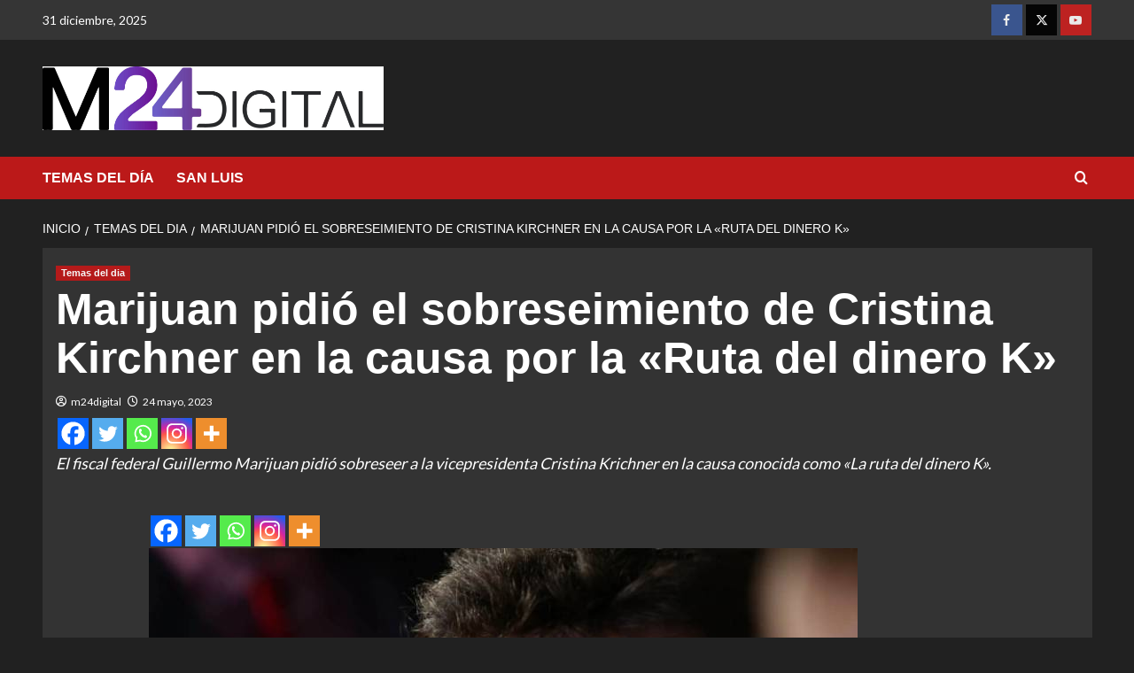

--- FILE ---
content_type: text/html; charset=UTF-8
request_url: https://m24digital.com/marijuan-pidio-el-sobreseimiento-de-cristina-kirchner-en-la-causa-por-la-ruta-del-dinero-k/
body_size: 14407
content:
<!doctype html>
<html lang="es" prefix="og: http://ogp.me/ns# fb: http://ogp.me/ns/fb#">

<head>
  <meta charset="UTF-8">
  <meta name="viewport" content="width=device-width, initial-scale=1">
  <link rel="profile" href="http://gmpg.org/xfn/11">
  <title>Marijuan pidió el sobreseimiento de Cristina Kirchner en la causa por la «Ruta del dinero K» &#8211; M24Digital</title>
<meta name='robots' content='max-image-preview:large' />
<link rel='preload' href='https://fonts.googleapis.com/css?family=Source%2BSans%2BPro%3A400%2C700%7CLato%3A400%2C700&#038;subset=latin&#038;display=swap' as='style' onload="this.onload=null;this.rel='stylesheet'" type='text/css' media='all' crossorigin='anonymous'>
<link rel='preconnect' href='https://fonts.googleapis.com' crossorigin='anonymous'>
<link rel='preconnect' href='https://fonts.gstatic.com' crossorigin='anonymous'>
<link rel='dns-prefetch' href='//fonts.googleapis.com' />
<link rel='preconnect' href='https://fonts.googleapis.com' />
<link rel='preconnect' href='https://fonts.gstatic.com' />
<link rel="alternate" type="application/rss+xml" title="M24Digital &raquo; Feed" href="https://m24digital.com/feed/" />
<link rel="alternate" type="application/rss+xml" title="M24Digital &raquo; Feed de los comentarios" href="https://m24digital.com/comments/feed/" />
<link rel="alternate" title="oEmbed (JSON)" type="application/json+oembed" href="https://m24digital.com/wp-json/oembed/1.0/embed?url=https%3A%2F%2Fm24digital.com%2Fmarijuan-pidio-el-sobreseimiento-de-cristina-kirchner-en-la-causa-por-la-ruta-del-dinero-k%2F" />
<link rel="alternate" title="oEmbed (XML)" type="text/xml+oembed" href="https://m24digital.com/wp-json/oembed/1.0/embed?url=https%3A%2F%2Fm24digital.com%2Fmarijuan-pidio-el-sobreseimiento-de-cristina-kirchner-en-la-causa-por-la-ruta-del-dinero-k%2F&#038;format=xml" />
<style id='wp-img-auto-sizes-contain-inline-css' type='text/css'>
img:is([sizes=auto i],[sizes^="auto," i]){contain-intrinsic-size:3000px 1500px}
/*# sourceURL=wp-img-auto-sizes-contain-inline-css */
</style>
<link rel='stylesheet' id='latest-posts-block-fontawesome-front-css' href='https://m24digital.com/wp-content/plugins/latest-posts-block-lite/src/assets/fontawesome/css/all.css?ver=1765732904' type='text/css' media='all' />
<link rel='stylesheet' id='latest-posts-block-frontend-block-style-css-css' href='https://m24digital.com/wp-content/plugins/latest-posts-block-lite/dist/blocks.style.build.css?ver=6.9' type='text/css' media='all' />
<link rel='stylesheet' id='magic-content-box-blocks-fontawesome-front-css' href='https://m24digital.com/wp-content/plugins/magic-content-box-lite/src/assets/fontawesome/css/all.css?ver=1765732905' type='text/css' media='all' />
<link rel='stylesheet' id='magic-content-box-frontend-block-style-css-css' href='https://m24digital.com/wp-content/plugins/magic-content-box-lite/dist/blocks.style.build.css?ver=6.9' type='text/css' media='all' />
<style id='wp-emoji-styles-inline-css' type='text/css'>

	img.wp-smiley, img.emoji {
		display: inline !important;
		border: none !important;
		box-shadow: none !important;
		height: 1em !important;
		width: 1em !important;
		margin: 0 0.07em !important;
		vertical-align: -0.1em !important;
		background: none !important;
		padding: 0 !important;
	}
/*# sourceURL=wp-emoji-styles-inline-css */
</style>
<link rel='stylesheet' id='wp-block-library-css' href='https://m24digital.com/wp-includes/css/dist/block-library/style.min.css?ver=6.9' type='text/css' media='all' />
<style id='wp-block-library-theme-inline-css' type='text/css'>
.wp-block-audio :where(figcaption){color:#555;font-size:13px;text-align:center}.is-dark-theme .wp-block-audio :where(figcaption){color:#ffffffa6}.wp-block-audio{margin:0 0 1em}.wp-block-code{border:1px solid #ccc;border-radius:4px;font-family:Menlo,Consolas,monaco,monospace;padding:.8em 1em}.wp-block-embed :where(figcaption){color:#555;font-size:13px;text-align:center}.is-dark-theme .wp-block-embed :where(figcaption){color:#ffffffa6}.wp-block-embed{margin:0 0 1em}.blocks-gallery-caption{color:#555;font-size:13px;text-align:center}.is-dark-theme .blocks-gallery-caption{color:#ffffffa6}:root :where(.wp-block-image figcaption){color:#555;font-size:13px;text-align:center}.is-dark-theme :root :where(.wp-block-image figcaption){color:#ffffffa6}.wp-block-image{margin:0 0 1em}.wp-block-pullquote{border-bottom:4px solid;border-top:4px solid;color:currentColor;margin-bottom:1.75em}.wp-block-pullquote :where(cite),.wp-block-pullquote :where(footer),.wp-block-pullquote__citation{color:currentColor;font-size:.8125em;font-style:normal;text-transform:uppercase}.wp-block-quote{border-left:.25em solid;margin:0 0 1.75em;padding-left:1em}.wp-block-quote cite,.wp-block-quote footer{color:currentColor;font-size:.8125em;font-style:normal;position:relative}.wp-block-quote:where(.has-text-align-right){border-left:none;border-right:.25em solid;padding-left:0;padding-right:1em}.wp-block-quote:where(.has-text-align-center){border:none;padding-left:0}.wp-block-quote.is-large,.wp-block-quote.is-style-large,.wp-block-quote:where(.is-style-plain){border:none}.wp-block-search .wp-block-search__label{font-weight:700}.wp-block-search__button{border:1px solid #ccc;padding:.375em .625em}:where(.wp-block-group.has-background){padding:1.25em 2.375em}.wp-block-separator.has-css-opacity{opacity:.4}.wp-block-separator{border:none;border-bottom:2px solid;margin-left:auto;margin-right:auto}.wp-block-separator.has-alpha-channel-opacity{opacity:1}.wp-block-separator:not(.is-style-wide):not(.is-style-dots){width:100px}.wp-block-separator.has-background:not(.is-style-dots){border-bottom:none;height:1px}.wp-block-separator.has-background:not(.is-style-wide):not(.is-style-dots){height:2px}.wp-block-table{margin:0 0 1em}.wp-block-table td,.wp-block-table th{word-break:normal}.wp-block-table :where(figcaption){color:#555;font-size:13px;text-align:center}.is-dark-theme .wp-block-table :where(figcaption){color:#ffffffa6}.wp-block-video :where(figcaption){color:#555;font-size:13px;text-align:center}.is-dark-theme .wp-block-video :where(figcaption){color:#ffffffa6}.wp-block-video{margin:0 0 1em}:root :where(.wp-block-template-part.has-background){margin-bottom:0;margin-top:0;padding:1.25em 2.375em}
/*# sourceURL=/wp-includes/css/dist/block-library/theme.min.css */
</style>
<link rel='stylesheet' id='blockspare-frontend-block-style-css-css' href='https://m24digital.com/wp-content/plugins/blockspare/dist/style-blocks.css?ver=6.9' type='text/css' media='all' />
<link rel='stylesheet' id='blockspare-frontend-banner-style-css-css' href='https://m24digital.com/wp-content/plugins/blockspare/dist/style-banner_group.css?ver=6.9' type='text/css' media='all' />
<link rel='stylesheet' id='fontawesome-css' href='https://m24digital.com/wp-content/plugins/blockspare/assets/fontawesome/css/all.css?ver=6.9' type='text/css' media='all' />
<style id='kia-post-subtitle-style-inline-css' type='text/css'>
.wp-block-kia-post-subtitle{box-sizing:border-box;word-break:break-word}.wp-block-kia-post-subtitle a{display:inline-block}.wp-block-kia-post-subtitle.no-subtitle{opacity:.333}

/*# sourceURL=https://m24digital.com/wp-content/plugins/kia-subtitle/assets/js/dist/style-index.css */
</style>
<style id='global-styles-inline-css' type='text/css'>
:root{--wp--preset--aspect-ratio--square: 1;--wp--preset--aspect-ratio--4-3: 4/3;--wp--preset--aspect-ratio--3-4: 3/4;--wp--preset--aspect-ratio--3-2: 3/2;--wp--preset--aspect-ratio--2-3: 2/3;--wp--preset--aspect-ratio--16-9: 16/9;--wp--preset--aspect-ratio--9-16: 9/16;--wp--preset--color--black: #000000;--wp--preset--color--cyan-bluish-gray: #abb8c3;--wp--preset--color--white: #ffffff;--wp--preset--color--pale-pink: #f78da7;--wp--preset--color--vivid-red: #cf2e2e;--wp--preset--color--luminous-vivid-orange: #ff6900;--wp--preset--color--luminous-vivid-amber: #fcb900;--wp--preset--color--light-green-cyan: #7bdcb5;--wp--preset--color--vivid-green-cyan: #00d084;--wp--preset--color--pale-cyan-blue: #8ed1fc;--wp--preset--color--vivid-cyan-blue: #0693e3;--wp--preset--color--vivid-purple: #9b51e0;--wp--preset--gradient--vivid-cyan-blue-to-vivid-purple: linear-gradient(135deg,rgb(6,147,227) 0%,rgb(155,81,224) 100%);--wp--preset--gradient--light-green-cyan-to-vivid-green-cyan: linear-gradient(135deg,rgb(122,220,180) 0%,rgb(0,208,130) 100%);--wp--preset--gradient--luminous-vivid-amber-to-luminous-vivid-orange: linear-gradient(135deg,rgb(252,185,0) 0%,rgb(255,105,0) 100%);--wp--preset--gradient--luminous-vivid-orange-to-vivid-red: linear-gradient(135deg,rgb(255,105,0) 0%,rgb(207,46,46) 100%);--wp--preset--gradient--very-light-gray-to-cyan-bluish-gray: linear-gradient(135deg,rgb(238,238,238) 0%,rgb(169,184,195) 100%);--wp--preset--gradient--cool-to-warm-spectrum: linear-gradient(135deg,rgb(74,234,220) 0%,rgb(151,120,209) 20%,rgb(207,42,186) 40%,rgb(238,44,130) 60%,rgb(251,105,98) 80%,rgb(254,248,76) 100%);--wp--preset--gradient--blush-light-purple: linear-gradient(135deg,rgb(255,206,236) 0%,rgb(152,150,240) 100%);--wp--preset--gradient--blush-bordeaux: linear-gradient(135deg,rgb(254,205,165) 0%,rgb(254,45,45) 50%,rgb(107,0,62) 100%);--wp--preset--gradient--luminous-dusk: linear-gradient(135deg,rgb(255,203,112) 0%,rgb(199,81,192) 50%,rgb(65,88,208) 100%);--wp--preset--gradient--pale-ocean: linear-gradient(135deg,rgb(255,245,203) 0%,rgb(182,227,212) 50%,rgb(51,167,181) 100%);--wp--preset--gradient--electric-grass: linear-gradient(135deg,rgb(202,248,128) 0%,rgb(113,206,126) 100%);--wp--preset--gradient--midnight: linear-gradient(135deg,rgb(2,3,129) 0%,rgb(40,116,252) 100%);--wp--preset--font-size--small: 13px;--wp--preset--font-size--medium: 20px;--wp--preset--font-size--large: 36px;--wp--preset--font-size--x-large: 42px;--wp--preset--spacing--20: 0.44rem;--wp--preset--spacing--30: 0.67rem;--wp--preset--spacing--40: 1rem;--wp--preset--spacing--50: 1.5rem;--wp--preset--spacing--60: 2.25rem;--wp--preset--spacing--70: 3.38rem;--wp--preset--spacing--80: 5.06rem;--wp--preset--shadow--natural: 6px 6px 9px rgba(0, 0, 0, 0.2);--wp--preset--shadow--deep: 12px 12px 50px rgba(0, 0, 0, 0.4);--wp--preset--shadow--sharp: 6px 6px 0px rgba(0, 0, 0, 0.2);--wp--preset--shadow--outlined: 6px 6px 0px -3px rgb(255, 255, 255), 6px 6px rgb(0, 0, 0);--wp--preset--shadow--crisp: 6px 6px 0px rgb(0, 0, 0);}:root { --wp--style--global--content-size: 800px;--wp--style--global--wide-size: 1200px; }:where(body) { margin: 0; }.wp-site-blocks > .alignleft { float: left; margin-right: 2em; }.wp-site-blocks > .alignright { float: right; margin-left: 2em; }.wp-site-blocks > .aligncenter { justify-content: center; margin-left: auto; margin-right: auto; }:where(.wp-site-blocks) > * { margin-block-start: 24px; margin-block-end: 0; }:where(.wp-site-blocks) > :first-child { margin-block-start: 0; }:where(.wp-site-blocks) > :last-child { margin-block-end: 0; }:root { --wp--style--block-gap: 24px; }:root :where(.is-layout-flow) > :first-child{margin-block-start: 0;}:root :where(.is-layout-flow) > :last-child{margin-block-end: 0;}:root :where(.is-layout-flow) > *{margin-block-start: 24px;margin-block-end: 0;}:root :where(.is-layout-constrained) > :first-child{margin-block-start: 0;}:root :where(.is-layout-constrained) > :last-child{margin-block-end: 0;}:root :where(.is-layout-constrained) > *{margin-block-start: 24px;margin-block-end: 0;}:root :where(.is-layout-flex){gap: 24px;}:root :where(.is-layout-grid){gap: 24px;}.is-layout-flow > .alignleft{float: left;margin-inline-start: 0;margin-inline-end: 2em;}.is-layout-flow > .alignright{float: right;margin-inline-start: 2em;margin-inline-end: 0;}.is-layout-flow > .aligncenter{margin-left: auto !important;margin-right: auto !important;}.is-layout-constrained > .alignleft{float: left;margin-inline-start: 0;margin-inline-end: 2em;}.is-layout-constrained > .alignright{float: right;margin-inline-start: 2em;margin-inline-end: 0;}.is-layout-constrained > .aligncenter{margin-left: auto !important;margin-right: auto !important;}.is-layout-constrained > :where(:not(.alignleft):not(.alignright):not(.alignfull)){max-width: var(--wp--style--global--content-size);margin-left: auto !important;margin-right: auto !important;}.is-layout-constrained > .alignwide{max-width: var(--wp--style--global--wide-size);}body .is-layout-flex{display: flex;}.is-layout-flex{flex-wrap: wrap;align-items: center;}.is-layout-flex > :is(*, div){margin: 0;}body .is-layout-grid{display: grid;}.is-layout-grid > :is(*, div){margin: 0;}body{padding-top: 0px;padding-right: 0px;padding-bottom: 0px;padding-left: 0px;}a:where(:not(.wp-element-button)){text-decoration: none;}:root :where(.wp-element-button, .wp-block-button__link){background-color: #32373c;border-radius: 0;border-width: 0;color: #fff;font-family: inherit;font-size: inherit;font-style: inherit;font-weight: inherit;letter-spacing: inherit;line-height: inherit;padding-top: calc(0.667em + 2px);padding-right: calc(1.333em + 2px);padding-bottom: calc(0.667em + 2px);padding-left: calc(1.333em + 2px);text-decoration: none;text-transform: inherit;}.has-black-color{color: var(--wp--preset--color--black) !important;}.has-cyan-bluish-gray-color{color: var(--wp--preset--color--cyan-bluish-gray) !important;}.has-white-color{color: var(--wp--preset--color--white) !important;}.has-pale-pink-color{color: var(--wp--preset--color--pale-pink) !important;}.has-vivid-red-color{color: var(--wp--preset--color--vivid-red) !important;}.has-luminous-vivid-orange-color{color: var(--wp--preset--color--luminous-vivid-orange) !important;}.has-luminous-vivid-amber-color{color: var(--wp--preset--color--luminous-vivid-amber) !important;}.has-light-green-cyan-color{color: var(--wp--preset--color--light-green-cyan) !important;}.has-vivid-green-cyan-color{color: var(--wp--preset--color--vivid-green-cyan) !important;}.has-pale-cyan-blue-color{color: var(--wp--preset--color--pale-cyan-blue) !important;}.has-vivid-cyan-blue-color{color: var(--wp--preset--color--vivid-cyan-blue) !important;}.has-vivid-purple-color{color: var(--wp--preset--color--vivid-purple) !important;}.has-black-background-color{background-color: var(--wp--preset--color--black) !important;}.has-cyan-bluish-gray-background-color{background-color: var(--wp--preset--color--cyan-bluish-gray) !important;}.has-white-background-color{background-color: var(--wp--preset--color--white) !important;}.has-pale-pink-background-color{background-color: var(--wp--preset--color--pale-pink) !important;}.has-vivid-red-background-color{background-color: var(--wp--preset--color--vivid-red) !important;}.has-luminous-vivid-orange-background-color{background-color: var(--wp--preset--color--luminous-vivid-orange) !important;}.has-luminous-vivid-amber-background-color{background-color: var(--wp--preset--color--luminous-vivid-amber) !important;}.has-light-green-cyan-background-color{background-color: var(--wp--preset--color--light-green-cyan) !important;}.has-vivid-green-cyan-background-color{background-color: var(--wp--preset--color--vivid-green-cyan) !important;}.has-pale-cyan-blue-background-color{background-color: var(--wp--preset--color--pale-cyan-blue) !important;}.has-vivid-cyan-blue-background-color{background-color: var(--wp--preset--color--vivid-cyan-blue) !important;}.has-vivid-purple-background-color{background-color: var(--wp--preset--color--vivid-purple) !important;}.has-black-border-color{border-color: var(--wp--preset--color--black) !important;}.has-cyan-bluish-gray-border-color{border-color: var(--wp--preset--color--cyan-bluish-gray) !important;}.has-white-border-color{border-color: var(--wp--preset--color--white) !important;}.has-pale-pink-border-color{border-color: var(--wp--preset--color--pale-pink) !important;}.has-vivid-red-border-color{border-color: var(--wp--preset--color--vivid-red) !important;}.has-luminous-vivid-orange-border-color{border-color: var(--wp--preset--color--luminous-vivid-orange) !important;}.has-luminous-vivid-amber-border-color{border-color: var(--wp--preset--color--luminous-vivid-amber) !important;}.has-light-green-cyan-border-color{border-color: var(--wp--preset--color--light-green-cyan) !important;}.has-vivid-green-cyan-border-color{border-color: var(--wp--preset--color--vivid-green-cyan) !important;}.has-pale-cyan-blue-border-color{border-color: var(--wp--preset--color--pale-cyan-blue) !important;}.has-vivid-cyan-blue-border-color{border-color: var(--wp--preset--color--vivid-cyan-blue) !important;}.has-vivid-purple-border-color{border-color: var(--wp--preset--color--vivid-purple) !important;}.has-vivid-cyan-blue-to-vivid-purple-gradient-background{background: var(--wp--preset--gradient--vivid-cyan-blue-to-vivid-purple) !important;}.has-light-green-cyan-to-vivid-green-cyan-gradient-background{background: var(--wp--preset--gradient--light-green-cyan-to-vivid-green-cyan) !important;}.has-luminous-vivid-amber-to-luminous-vivid-orange-gradient-background{background: var(--wp--preset--gradient--luminous-vivid-amber-to-luminous-vivid-orange) !important;}.has-luminous-vivid-orange-to-vivid-red-gradient-background{background: var(--wp--preset--gradient--luminous-vivid-orange-to-vivid-red) !important;}.has-very-light-gray-to-cyan-bluish-gray-gradient-background{background: var(--wp--preset--gradient--very-light-gray-to-cyan-bluish-gray) !important;}.has-cool-to-warm-spectrum-gradient-background{background: var(--wp--preset--gradient--cool-to-warm-spectrum) !important;}.has-blush-light-purple-gradient-background{background: var(--wp--preset--gradient--blush-light-purple) !important;}.has-blush-bordeaux-gradient-background{background: var(--wp--preset--gradient--blush-bordeaux) !important;}.has-luminous-dusk-gradient-background{background: var(--wp--preset--gradient--luminous-dusk) !important;}.has-pale-ocean-gradient-background{background: var(--wp--preset--gradient--pale-ocean) !important;}.has-electric-grass-gradient-background{background: var(--wp--preset--gradient--electric-grass) !important;}.has-midnight-gradient-background{background: var(--wp--preset--gradient--midnight) !important;}.has-small-font-size{font-size: var(--wp--preset--font-size--small) !important;}.has-medium-font-size{font-size: var(--wp--preset--font-size--medium) !important;}.has-large-font-size{font-size: var(--wp--preset--font-size--large) !important;}.has-x-large-font-size{font-size: var(--wp--preset--font-size--x-large) !important;}
:root :where(.wp-block-button .wp-block-button__link){border-radius: 0;}
:root :where(.wp-block-pullquote){font-size: 1.5em;line-height: 1.6;}
/*# sourceURL=global-styles-inline-css */
</style>
<link rel='stylesheet' id='elespare-icons-css' href='https://m24digital.com/wp-content/plugins/elespare/assets/font/elespare-icons.css?ver=3.3.10' type='text/css' media='all' />
<link rel='stylesheet' id='elementor-icons-css' href='https://m24digital.com/wp-content/plugins/elementor/assets/lib/eicons/css/elementor-icons.min.css?ver=5.45.0' type='text/css' media='all' />
<link rel='stylesheet' id='elementor-frontend-css' href='https://m24digital.com/wp-content/plugins/elementor/assets/css/frontend.min.css?ver=3.34.0' type='text/css' media='all' />
<link rel='stylesheet' id='elementor-post-64291-css' href='https://m24digital.com/wp-content/uploads/elementor/css/post-64291.css?ver=1767150306' type='text/css' media='all' />
<link rel='stylesheet' id='elespare-posts-grid-css' href='https://m24digital.com/wp-content/plugins/elespare/dist/elespare.style.build.min.css?ver=3.3.7' type='text/css' media='all' />
<link rel='stylesheet' id='wp-components-css' href='https://m24digital.com/wp-includes/css/dist/components/style.min.css?ver=6.9' type='text/css' media='all' />
<link rel='stylesheet' id='godaddy-styles-css' href='https://m24digital.com/wp-content/plugins/coblocks/includes/Dependencies/GoDaddy/Styles/build/latest.css?ver=2.0.2' type='text/css' media='all' />
<link rel='stylesheet' id='covernews-google-fonts-css' href='https://fonts.googleapis.com/css?family=Source%2BSans%2BPro%3A400%2C700%7CLato%3A400%2C700&#038;subset=latin&#038;display=swap' type='text/css' media='all' />
<link rel='stylesheet' id='covernews-icons-css' href='https://m24digital.com/wp-content/themes/covernews/assets/icons/style.css?ver=6.9' type='text/css' media='all' />
<link rel='stylesheet' id='bootstrap-css' href='https://m24digital.com/wp-content/themes/covernews/assets/bootstrap/css/bootstrap.min.css?ver=6.9' type='text/css' media='all' />
<link rel='stylesheet' id='covernews-style-css' href='https://m24digital.com/wp-content/themes/covernews/style.min.css?ver=6.0.3' type='text/css' media='all' />
<link rel='stylesheet' id='heateor_sss_frontend_css-css' href='https://m24digital.com/wp-content/plugins/sassy-social-share/public/css/sassy-social-share-public.css?ver=3.3.79' type='text/css' media='all' />
<style id='heateor_sss_frontend_css-inline-css' type='text/css'>
.heateor_sss_button_instagram span.heateor_sss_svg,a.heateor_sss_instagram span.heateor_sss_svg{background:radial-gradient(circle at 30% 107%,#fdf497 0,#fdf497 5%,#fd5949 45%,#d6249f 60%,#285aeb 90%)}.heateor_sss_horizontal_sharing .heateor_sss_svg,.heateor_sss_standard_follow_icons_container .heateor_sss_svg{color:#fff;border-width:0px;border-style:solid;border-color:transparent}.heateor_sss_horizontal_sharing .heateorSssTCBackground{color:#666}.heateor_sss_horizontal_sharing span.heateor_sss_svg:hover,.heateor_sss_standard_follow_icons_container span.heateor_sss_svg:hover{border-color:transparent;}.heateor_sss_vertical_sharing span.heateor_sss_svg,.heateor_sss_floating_follow_icons_container span.heateor_sss_svg{color:#fff;border-width:0px;border-style:solid;border-color:transparent;}.heateor_sss_vertical_sharing .heateorSssTCBackground{color:#666;}.heateor_sss_vertical_sharing span.heateor_sss_svg:hover,.heateor_sss_floating_follow_icons_container span.heateor_sss_svg:hover{border-color:transparent;}@media screen and (max-width:783px) {.heateor_sss_vertical_sharing{display:none!important}}
/*# sourceURL=heateor_sss_frontend_css-inline-css */
</style>
<link rel='stylesheet' id='elementor-gf-local-roboto-css' href='http://m24digital.com/wp-content/uploads/elementor/google-fonts/css/roboto.css?ver=1742597153' type='text/css' media='all' />
<link rel='stylesheet' id='elementor-gf-local-robotoslab-css' href='http://m24digital.com/wp-content/uploads/elementor/google-fonts/css/robotoslab.css?ver=1742597135' type='text/css' media='all' />
<script type="text/javascript" src="https://m24digital.com/wp-includes/js/jquery/jquery.min.js?ver=3.7.1" id="jquery-core-js"></script>
<script type="text/javascript" src="https://m24digital.com/wp-includes/js/jquery/jquery-migrate.min.js?ver=3.4.1" id="jquery-migrate-js"></script>
<script type="text/javascript" src="https://m24digital.com/wp-content/plugins/blockspare/assets/js/countup/waypoints.min.js?ver=6.9" id="waypoint-js"></script>
<script type="text/javascript" src="https://m24digital.com/wp-content/plugins/blockspare/assets/js/countup/jquery.counterup.min.js?ver=1" id="countup-js"></script>
<link rel="https://api.w.org/" href="https://m24digital.com/wp-json/" /><link rel="alternate" title="JSON" type="application/json" href="https://m24digital.com/wp-json/wp/v2/posts/65634" /><link rel="EditURI" type="application/rsd+xml" title="RSD" href="https://m24digital.com/xmlrpc.php?rsd" />
<meta name="generator" content="WordPress 6.9" />
<link rel="canonical" href="https://m24digital.com/marijuan-pidio-el-sobreseimiento-de-cristina-kirchner-en-la-causa-por-la-ruta-del-dinero-k/" />
<link rel='shortlink' href='https://m24digital.com/?p=65634' />

		<!-- GA Google Analytics @ https://m0n.co/ga -->
		<script async src="https://www.googletagmanager.com/gtag/js?id=G-D2GTQDZC00"></script>
		<script>
			window.dataLayer = window.dataLayer || [];
			function gtag(){dataLayer.push(arguments);}
			gtag('js', new Date());
			gtag('config', 'G-D2GTQDZC00');
		</script>

	<meta name="generator" content="Elementor 3.34.0; features: additional_custom_breakpoints; settings: css_print_method-external, google_font-enabled, font_display-swap">
			<style>
				.e-con.e-parent:nth-of-type(n+4):not(.e-lazyloaded):not(.e-no-lazyload),
				.e-con.e-parent:nth-of-type(n+4):not(.e-lazyloaded):not(.e-no-lazyload) * {
					background-image: none !important;
				}
				@media screen and (max-height: 1024px) {
					.e-con.e-parent:nth-of-type(n+3):not(.e-lazyloaded):not(.e-no-lazyload),
					.e-con.e-parent:nth-of-type(n+3):not(.e-lazyloaded):not(.e-no-lazyload) * {
						background-image: none !important;
					}
				}
				@media screen and (max-height: 640px) {
					.e-con.e-parent:nth-of-type(n+2):not(.e-lazyloaded):not(.e-no-lazyload),
					.e-con.e-parent:nth-of-type(n+2):not(.e-lazyloaded):not(.e-no-lazyload) * {
						background-image: none !important;
					}
				}
			</style>
			        <style type="text/css">
                        .site-title,
            .site-description {
                position: absolute;
                clip: rect(1px, 1px, 1px, 1px);
                display: none;
            }

                    .elementor-template-full-width .elementor-section.elementor-section-full_width > .elementor-container,
        .elementor-template-full-width .elementor-section.elementor-section-boxed > .elementor-container{
            max-width: 1200px;
        }
        @media (min-width: 1600px){
            .elementor-template-full-width .elementor-section.elementor-section-full_width > .elementor-container,
            .elementor-template-full-width .elementor-section.elementor-section-boxed > .elementor-container{
                max-width: 1600px;
            }
        }
        
        .align-content-left .elementor-section-stretched,
        .align-content-right .elementor-section-stretched {
            max-width: 100%;
            left: 0 !important;
        }


        </style>
        <style type="text/css" id="custom-background-css">
body.custom-background { background-color: #ffffff; }
</style>
	<link rel="icon" href="https://m24digital.com/wp-content/uploads/cropped-favicon-1-32x32.png" sizes="32x32" />
<link rel="icon" href="https://m24digital.com/wp-content/uploads/cropped-favicon-1-192x192.png" sizes="192x192" />
<link rel="apple-touch-icon" href="https://m24digital.com/wp-content/uploads/cropped-favicon-1-180x180.png" />
<meta name="msapplication-TileImage" content="https://m24digital.com/wp-content/uploads/cropped-favicon-1-270x270.png" />
		<style type="text/css" id="wp-custom-css">
			.main-navigation {
    background: #c000ff;
}		</style>
		
<!-- START - Open Graph and Twitter Card Tags 3.3.7 -->
 <!-- Facebook Open Graph -->
  <meta property="og:site_name" content="M24Digital"/>
  <meta property="og:title" content="Marijuan pidió el sobreseimiento de Cristina Kirchner en la causa por la &quot;Ruta del dinero K&quot;"/>
  <meta property="og:url" content="https://m24digital.com/marijuan-pidio-el-sobreseimiento-de-cristina-kirchner-en-la-causa-por-la-ruta-del-dinero-k/"/>
  <meta property="og:type" content="article"/>
  <meta property="og:description" content="El fiscal federal Guillermo Marijuan pidió sobreseer a la vicepresidenta Cristina Krichner en la causa conocida como &quot;La ruta del dinero K&quot;."/>
  <meta property="og:image" content="https://m24digital.com/wp-content/uploads/marijuan-1.jpg"/>
  <meta property="og:image:url" content="https://m24digital.com/wp-content/uploads/marijuan-1.jpg"/>
  <meta property="og:image:secure_url" content="https://m24digital.com/wp-content/uploads/marijuan-1.jpg"/>
  <meta property="og:image:width" content="800"/>
  <meta property="og:image:height" content="532"/>
  <meta property="fb:app_id" content="&lt;img src=&quot;https://www.facebook.com/tr?id={pixel-id}&amp;ev={standard-event}&quot; height=&quot;1&quot; width=&quot;1&quot; style=&quot;display:none&quot;/&gt;"/>
 <!-- Google+ / Schema.org -->
 <!-- Twitter Cards -->
  <meta name="twitter:title" content="Marijuan pidió el sobreseimiento de Cristina Kirchner en la causa por la &quot;Ruta del dinero K&quot;"/>
  <meta name="twitter:url" content="https://m24digital.com/marijuan-pidio-el-sobreseimiento-de-cristina-kirchner-en-la-causa-por-la-ruta-del-dinero-k/"/>
  <meta name="twitter:description" content="El fiscal federal Guillermo Marijuan pidió sobreseer a la vicepresidenta Cristina Krichner en la causa conocida como &quot;La ruta del dinero K&quot;."/>
  <meta name="twitter:image" content="https://m24digital.com/wp-content/uploads/marijuan-1.jpg"/>
  <meta name="twitter:card" content="summary_large_image"/>
  <meta name="twitter:site" content="@M24digital"/>
 <!-- SEO -->
  <meta name="description" content="El fiscal federal Guillermo Marijuan pidió sobreseer a la vicepresidenta Cristina Krichner en la causa conocida como &quot;La ruta del dinero K&quot;."/>
 <!-- Misc. tags -->
 <!-- is_singular -->
<!-- END - Open Graph and Twitter Card Tags 3.3.7 -->
	
</head>

<body class="wp-singular post-template-default single single-post postid-65634 single-format-standard custom-background wp-custom-logo wp-embed-responsive wp-theme-covernews default-content-layout archive-layout-grid aft-sticky-sidebar dark aft-container-default aft-main-banner-slider-editors-picks-trending single-content-mode-boxed header-image-default full-width-content elementor-default elementor-kit-64291">
  
  
  <div id="page" class="site">
    <a class="skip-link screen-reader-text" href="#content">Saltar al contenido</a>

    <div class="header-layout-1">
      <div class="top-masthead">

      <div class="container">
        <div class="row">
                      <div class="col-xs-12 col-sm-12 col-md-8 device-center">
                              <span class="topbar-date">
                  31 diciembre, 2025                </span>

              
                          </div>
                                <div class="col-xs-12 col-sm-12 col-md-4 pull-right">
              <div class="social-navigation"><ul id="social-menu" class="menu"><li id="menu-item-61330" class="menu-item menu-item-type-custom menu-item-object-custom menu-item-61330"><a href="https://www.facebook.com/M24digital/"><span class="screen-reader-text"><img class="alignnone size-full wp-image-10261" src="http://m24digital.com/wp-content/uploads/facebook-icon.png" alt="" width="35" height="35" /></span></a></li>
<li id="menu-item-61331" class="menu-item menu-item-type-custom menu-item-object-custom menu-item-61331"><a href="https://twitter.com/M24digital"><span class="screen-reader-text"><img class="alignnone size-full wp-image-10262" src="http://m24digital.com/wp-content/uploads/twitter-icon.png" alt="" width="35" height="35" /></span></a></li>
<li id="menu-item-61332" class="menu-item menu-item-type-custom menu-item-object-custom menu-item-61332"><a href="https://www.youtube.com/@M24digital"><span class="screen-reader-text"><img class="alignnone size-full wp-image-10263" src="http://m24digital.com/wp-content/uploads/youtube-icon.png" alt="" width="35" height="35" /></span></a></li>
</ul></div>            </div>
                  </div>
      </div>
    </div> <!--    Topbar Ends-->
    <header id="masthead" class="site-header">
        <div class="masthead-banner " >
      <div class="container">
        <div class="row">
          <div class="col-md-4">
            <div class="site-branding">
              <a href="https://m24digital.com/" class="custom-logo-link" rel="home"><img loading="lazy" width="1731" height="322" src="https://m24digital.com/wp-content/uploads/M24-1.jpg" class="custom-logo" alt="M24Digital" decoding="async" srcset="https://m24digital.com/wp-content/uploads/M24-1.jpg 1731w, https://m24digital.com/wp-content/uploads/M24-1-300x56.jpg 300w, https://m24digital.com/wp-content/uploads/M24-1-1024x190.jpg 1024w, https://m24digital.com/wp-content/uploads/M24-1-1536x286.jpg 1536w" sizes="(max-width: 1731px) 100vw, 1731px" loading="lazy" /></a>                <p class="site-title font-family-1">
                  <a href="https://m24digital.com/" rel="home">M24Digital</a>
                </p>
              
                              <p class="site-description">Noticias de San Luis, Argentina y el mundo</p>
                          </div>
          </div>
          <div class="col-md-8">
                      </div>
        </div>
      </div>
    </div>
    <nav id="site-navigation" class="main-navigation">
      <div class="container">
        <div class="row">
          <div class="kol-12">
            <div class="navigation-container">

              <div class="main-navigation-container-items-wrapper">

                <span class="toggle-menu">
                  <a
                    href="#"
                    class="aft-void-menu"
                    role="button"
                    aria-label="Alternar menú principal"
                    aria-controls="primary-menu" aria-expanded="false">
                    <span class="screen-reader-text">Menú primario</span>
                    <i class="ham"></i>
                  </a>
                </span>
                <span class="af-mobile-site-title-wrap">
                  <a href="https://m24digital.com/" class="custom-logo-link" rel="home"><img loading="lazy" width="1731" height="322" src="https://m24digital.com/wp-content/uploads/M24-1.jpg" class="custom-logo" alt="M24Digital" decoding="async" srcset="https://m24digital.com/wp-content/uploads/M24-1.jpg 1731w, https://m24digital.com/wp-content/uploads/M24-1-300x56.jpg 300w, https://m24digital.com/wp-content/uploads/M24-1-1024x190.jpg 1024w, https://m24digital.com/wp-content/uploads/M24-1-1536x286.jpg 1536w" sizes="(max-width: 1731px) 100vw, 1731px" loading="lazy" /></a>                  <p class="site-title font-family-1">
                    <a href="https://m24digital.com/" rel="home">M24Digital</a>
                  </p>
                </span>
                <div class="menu main-menu"><ul id="primary-menu" class="menu"><li id="menu-item-33757" class="menu-item menu-item-type-taxonomy menu-item-object-category current-post-ancestor current-menu-parent current-post-parent menu-item-33757"><a href="https://m24digital.com/category/temas-del-dia/">TEMAS DEL DÍA</a></li>
<li id="menu-item-39063" class="menu-item menu-item-type-taxonomy menu-item-object-category menu-item-39063"><a href="https://m24digital.com/category/san-luis/">SAN LUIS</a></li>
</ul></div>              </div>
              <div class="cart-search">

                <div class="af-search-wrap">
                  <div class="search-overlay">
                    <a href="#" title="Search" class="search-icon">
                      <i class="fa fa-search"></i>
                    </a>
                    <div class="af-search-form">
                      <form role="search" method="get" class="search-form" action="https://m24digital.com/">
				<label>
					<span class="screen-reader-text">Buscar:</span>
					<input type="search" class="search-field" placeholder="Buscar &hellip;" value="" name="s" />
				</label>
				<input type="submit" class="search-submit" value="Buscar" />
			</form>                    </div>
                  </div>
                </div>
              </div>


            </div>
          </div>
        </div>
      </div>
    </nav>
  </header>
</div>

    
    <div id="content" class="container">
                <div class="em-breadcrumbs font-family-1 covernews-breadcrumbs">
      <div class="row">
        <div role="navigation" aria-label="Migas de pan" class="breadcrumb-trail breadcrumbs" itemprop="breadcrumb"><ul class="trail-items" itemscope itemtype="http://schema.org/BreadcrumbList"><meta name="numberOfItems" content="3" /><meta name="itemListOrder" content="Ascending" /><li itemprop="itemListElement" itemscope itemtype="http://schema.org/ListItem" class="trail-item trail-begin"><a href="https://m24digital.com/" rel="home" itemprop="item"><span itemprop="name">Inicio</span></a><meta itemprop="position" content="1" /></li><li itemprop="itemListElement" itemscope itemtype="http://schema.org/ListItem" class="trail-item"><a href="https://m24digital.com/category/temas-del-dia/" itemprop="item"><span itemprop="name">Temas del dia</span></a><meta itemprop="position" content="2" /></li><li itemprop="itemListElement" itemscope itemtype="http://schema.org/ListItem" class="trail-item trail-end"><a href="https://m24digital.com/marijuan-pidio-el-sobreseimiento-de-cristina-kirchner-en-la-causa-por-la-ruta-del-dinero-k/" itemprop="item"><span itemprop="name">Marijuan pidió el sobreseimiento de Cristina Kirchner en la causa por la «Ruta del dinero K»</span></a><meta itemprop="position" content="3" /></li></ul></div>      </div>
    </div>
        <div class="section-block-upper row">
                <div id="primary" class="content-area">
                    <main id="main" class="site-main">

                                                    <article id="post-65634" class="af-single-article post-65634 post type-post status-publish format-standard has-post-thumbnail hentry category-temas-del-dia tag-fiscal-federal-guillermo-marijuan tag-ruta-del-dinero-k tag-vicepresidenta-cristina-krichner">
                                <div class="entry-content-wrap">
                                    <header class="entry-header">

    <div class="header-details-wrapper">
        <div class="entry-header-details">
                            <div class="figure-categories figure-categories-bg">
                                        <ul class="cat-links"><li class="meta-category">
                             <a class="covernews-categories category-color-1"
                            href="https://m24digital.com/category/temas-del-dia/" 
                            aria-label="Ver todas las publicaciones en Temas del dia"> 
                                 Temas del dia
                             </a>
                        </li></ul>                </div>
                        <h1 class="entry-title">Marijuan pidió el sobreseimiento de Cristina Kirchner en la causa por la «Ruta del dinero K»</h1>
            
                
    <span class="author-links">

      
        <span class="item-metadata posts-author">
          <i class="far fa-user-circle"></i>
                          <a href="https://m24digital.com/author/m24digital/">
                    m24digital                </a>
               </span>
                    <span class="item-metadata posts-date">
          <i class="far fa-clock"></i>
          <a href="https://m24digital.com/2023/05/">
            24 mayo, 2023          </a>
        </span>
                </span>
                                    <div class="post-excerpt">
                        <div class='heateorSssClear'></div><div  class='heateor_sss_sharing_container heateor_sss_horizontal_sharing' data-heateor-sss-href='https://m24digital.com/marijuan-pidio-el-sobreseimiento-de-cristina-kirchner-en-la-causa-por-la-ruta-del-dinero-k/'><div class='heateor_sss_sharing_title' style="font-weight:bold" ></div><div class="heateor_sss_sharing_ul"><a aria-label="Facebook" class="heateor_sss_facebook" href="https://www.facebook.com/sharer/sharer.php?u=https%3A%2F%2Fm24digital.com%2Fmarijuan-pidio-el-sobreseimiento-de-cristina-kirchner-en-la-causa-por-la-ruta-del-dinero-k%2F" title="Facebook" rel="nofollow noopener" target="_blank" style="font-size:32px!important;box-shadow:none;display:inline-block;vertical-align:middle"><span class="heateor_sss_svg" style="background-color:#0765FE;width:35px;height:35px;display:inline-block;opacity:1;float:left;font-size:32px;box-shadow:none;display:inline-block;font-size:16px;padding:0 4px;vertical-align:middle;background-repeat:repeat;overflow:hidden;padding:0;cursor:pointer;box-sizing:content-box"><svg style="display:block;" focusable="false" aria-hidden="true" xmlns="http://www.w3.org/2000/svg" width="100%" height="100%" viewBox="0 0 32 32"><path fill="#fff" d="M28 16c0-6.627-5.373-12-12-12S4 9.373 4 16c0 5.628 3.875 10.35 9.101 11.647v-7.98h-2.474V16H13.1v-1.58c0-4.085 1.849-5.978 5.859-5.978.76 0 2.072.15 2.608.298v3.325c-.283-.03-.775-.045-1.386-.045-1.967 0-2.728.745-2.728 2.683V16h3.92l-.673 3.667h-3.247v8.245C23.395 27.195 28 22.135 28 16Z"></path></svg></span></a><a aria-label="Twitter" class="heateor_sss_button_twitter" href="https://twitter.com/intent/tweet?text=Marijuan%20pidi%C3%B3%20el%20sobreseimiento%20de%20Cristina%20Kirchner%20en%20la%20causa%20por%20la%20%22Ruta%20del%20dinero%20K%22&url=https%3A%2F%2Fm24digital.com%2Fmarijuan-pidio-el-sobreseimiento-de-cristina-kirchner-en-la-causa-por-la-ruta-del-dinero-k%2F" title="Twitter" rel="nofollow noopener" target="_blank" style="font-size:32px!important;box-shadow:none;display:inline-block;vertical-align:middle"><span class="heateor_sss_svg heateor_sss_s__default heateor_sss_s_twitter" style="background-color:#55acee;width:35px;height:35px;display:inline-block;opacity:1;float:left;font-size:32px;box-shadow:none;display:inline-block;font-size:16px;padding:0 4px;vertical-align:middle;background-repeat:repeat;overflow:hidden;padding:0;cursor:pointer;box-sizing:content-box"><svg style="display:block;" focusable="false" aria-hidden="true" xmlns="http://www.w3.org/2000/svg" width="100%" height="100%" viewBox="-4 -4 39 39"><path d="M28 8.557a9.913 9.913 0 0 1-2.828.775 4.93 4.93 0 0 0 2.166-2.725 9.738 9.738 0 0 1-3.13 1.194 4.92 4.92 0 0 0-3.593-1.55 4.924 4.924 0 0 0-4.794 6.049c-4.09-.21-7.72-2.17-10.15-5.15a4.942 4.942 0 0 0-.665 2.477c0 1.71.87 3.214 2.19 4.1a4.968 4.968 0 0 1-2.23-.616v.06c0 2.39 1.7 4.38 3.952 4.83-.414.115-.85.174-1.297.174-.318 0-.626-.03-.928-.086a4.935 4.935 0 0 0 4.6 3.42 9.893 9.893 0 0 1-6.114 2.107c-.398 0-.79-.023-1.175-.068a13.953 13.953 0 0 0 7.55 2.213c9.056 0 14.01-7.507 14.01-14.013 0-.213-.005-.426-.015-.637.96-.695 1.795-1.56 2.455-2.55z" fill="#fff"></path></svg></span></a><a aria-label="Whatsapp" class="heateor_sss_whatsapp" href="https://api.whatsapp.com/send?text=Marijuan%20pidi%C3%B3%20el%20sobreseimiento%20de%20Cristina%20Kirchner%20en%20la%20causa%20por%20la%20%22Ruta%20del%20dinero%20K%22%20https%3A%2F%2Fm24digital.com%2Fmarijuan-pidio-el-sobreseimiento-de-cristina-kirchner-en-la-causa-por-la-ruta-del-dinero-k%2F" title="Whatsapp" rel="nofollow noopener" target="_blank" style="font-size:32px!important;box-shadow:none;display:inline-block;vertical-align:middle"><span class="heateor_sss_svg" style="background-color:#55eb4c;width:35px;height:35px;display:inline-block;opacity:1;float:left;font-size:32px;box-shadow:none;display:inline-block;font-size:16px;padding:0 4px;vertical-align:middle;background-repeat:repeat;overflow:hidden;padding:0;cursor:pointer;box-sizing:content-box"><svg style="display:block;" focusable="false" aria-hidden="true" xmlns="http://www.w3.org/2000/svg" width="100%" height="100%" viewBox="-6 -5 40 40"><path class="heateor_sss_svg_stroke heateor_sss_no_fill" stroke="#fff" stroke-width="2" fill="none" d="M 11.579798566743314 24.396926207859085 A 10 10 0 1 0 6.808479557110079 20.73576436351046"></path><path d="M 7 19 l -1 6 l 6 -1" class="heateor_sss_no_fill heateor_sss_svg_stroke" stroke="#fff" stroke-width="2" fill="none"></path><path d="M 10 10 q -1 8 8 11 c 5 -1 0 -6 -1 -3 q -4 -3 -5 -5 c 4 -2 -1 -5 -1 -4" fill="#fff"></path></svg></span></a><a aria-label="Instagram" class="heateor_sss_button_instagram" href="https://www.instagram.com/" title="Instagram" rel="nofollow noopener" target="_blank" style="font-size:32px!important;box-shadow:none;display:inline-block;vertical-align:middle"><span class="heateor_sss_svg" style="background-color:#53beee;width:35px;height:35px;display:inline-block;opacity:1;float:left;font-size:32px;box-shadow:none;display:inline-block;font-size:16px;padding:0 4px;vertical-align:middle;background-repeat:repeat;overflow:hidden;padding:0;cursor:pointer;box-sizing:content-box"><svg style="display:block;" version="1.1" viewBox="-10 -10 148 148" width="100%" height="100%" xml:space="preserve" xmlns="http://www.w3.org/2000/svg" xmlns:xlink="http://www.w3.org/1999/xlink"><g><g><path d="M86,112H42c-14.336,0-26-11.663-26-26V42c0-14.337,11.664-26,26-26h44c14.337,0,26,11.663,26,26v44 C112,100.337,100.337,112,86,112z M42,24c-9.925,0-18,8.074-18,18v44c0,9.925,8.075,18,18,18h44c9.926,0,18-8.075,18-18V42 c0-9.926-8.074-18-18-18H42z" fill="#fff"></path></g><g><path d="M64,88c-13.234,0-24-10.767-24-24c0-13.234,10.766-24,24-24s24,10.766,24,24C88,77.233,77.234,88,64,88z M64,48c-8.822,0-16,7.178-16,16s7.178,16,16,16c8.822,0,16-7.178,16-16S72.822,48,64,48z" fill="#fff"></path></g><g><circle cx="89.5" cy="38.5" fill="#fff" r="5.5"></circle></g></g></svg></span></a><a class="heateor_sss_more" aria-label="More" title="More" rel="nofollow noopener" style="font-size: 32px!important;border:0;box-shadow:none;display:inline-block!important;font-size:16px;padding:0 4px;vertical-align: middle;display:inline;" href="https://m24digital.com/marijuan-pidio-el-sobreseimiento-de-cristina-kirchner-en-la-causa-por-la-ruta-del-dinero-k/" onclick="event.preventDefault()"><span class="heateor_sss_svg" style="background-color:#ee8e2d;width:35px;height:35px;display:inline-block!important;opacity:1;float:left;font-size:32px!important;box-shadow:none;display:inline-block;font-size:16px;padding:0 4px;vertical-align:middle;display:inline;background-repeat:repeat;overflow:hidden;padding:0;cursor:pointer;box-sizing:content-box;" onclick="heateorSssMoreSharingPopup(this, 'https://m24digital.com/marijuan-pidio-el-sobreseimiento-de-cristina-kirchner-en-la-causa-por-la-ruta-del-dinero-k/', 'Marijuan%20pidi%C3%B3%20el%20sobreseimiento%20de%20Cristina%20Kirchner%20en%20la%20causa%20por%20la%20%22Ruta%20del%20dinero%20K%22', '' )"><svg xmlns="http://www.w3.org/2000/svg" xmlns:xlink="http://www.w3.org/1999/xlink" viewBox="-.3 0 32 32" version="1.1" width="100%" height="100%" style="display:block;" xml:space="preserve"><g><path fill="#fff" d="M18 14V8h-4v6H8v4h6v6h4v-6h6v-4h-6z" fill-rule="evenodd"></path></g></svg></span></a></div><div class="heateorSssClear"></div></div><div class='heateorSssClear'></div><p>El fiscal federal Guillermo Marijuan pidió sobreseer a la vicepresidenta Cristina Krichner en la causa conocida como «La ruta del dinero K».</p>
                    </div>
                

                    </div>
    </div>

    </header><!-- .entry-header -->                                    

    <div class="entry-content">
        <div class='heateorSssClear'></div><div  class='heateor_sss_sharing_container heateor_sss_horizontal_sharing' data-heateor-sss-href='https://m24digital.com/marijuan-pidio-el-sobreseimiento-de-cristina-kirchner-en-la-causa-por-la-ruta-del-dinero-k/'><div class='heateor_sss_sharing_title' style="font-weight:bold" ></div><div class="heateor_sss_sharing_ul"><a aria-label="Facebook" class="heateor_sss_facebook" href="https://www.facebook.com/sharer/sharer.php?u=https%3A%2F%2Fm24digital.com%2Fmarijuan-pidio-el-sobreseimiento-de-cristina-kirchner-en-la-causa-por-la-ruta-del-dinero-k%2F" title="Facebook" rel="nofollow noopener" target="_blank" style="font-size:32px!important;box-shadow:none;display:inline-block;vertical-align:middle"><span class="heateor_sss_svg" style="background-color:#0765FE;width:35px;height:35px;display:inline-block;opacity:1;float:left;font-size:32px;box-shadow:none;display:inline-block;font-size:16px;padding:0 4px;vertical-align:middle;background-repeat:repeat;overflow:hidden;padding:0;cursor:pointer;box-sizing:content-box"><svg style="display:block;" focusable="false" aria-hidden="true" xmlns="http://www.w3.org/2000/svg" width="100%" height="100%" viewBox="0 0 32 32"><path fill="#fff" d="M28 16c0-6.627-5.373-12-12-12S4 9.373 4 16c0 5.628 3.875 10.35 9.101 11.647v-7.98h-2.474V16H13.1v-1.58c0-4.085 1.849-5.978 5.859-5.978.76 0 2.072.15 2.608.298v3.325c-.283-.03-.775-.045-1.386-.045-1.967 0-2.728.745-2.728 2.683V16h3.92l-.673 3.667h-3.247v8.245C23.395 27.195 28 22.135 28 16Z"></path></svg></span></a><a aria-label="Twitter" class="heateor_sss_button_twitter" href="https://twitter.com/intent/tweet?text=Marijuan%20pidi%C3%B3%20el%20sobreseimiento%20de%20Cristina%20Kirchner%20en%20la%20causa%20por%20la%20%22Ruta%20del%20dinero%20K%22&url=https%3A%2F%2Fm24digital.com%2Fmarijuan-pidio-el-sobreseimiento-de-cristina-kirchner-en-la-causa-por-la-ruta-del-dinero-k%2F" title="Twitter" rel="nofollow noopener" target="_blank" style="font-size:32px!important;box-shadow:none;display:inline-block;vertical-align:middle"><span class="heateor_sss_svg heateor_sss_s__default heateor_sss_s_twitter" style="background-color:#55acee;width:35px;height:35px;display:inline-block;opacity:1;float:left;font-size:32px;box-shadow:none;display:inline-block;font-size:16px;padding:0 4px;vertical-align:middle;background-repeat:repeat;overflow:hidden;padding:0;cursor:pointer;box-sizing:content-box"><svg style="display:block;" focusable="false" aria-hidden="true" xmlns="http://www.w3.org/2000/svg" width="100%" height="100%" viewBox="-4 -4 39 39"><path d="M28 8.557a9.913 9.913 0 0 1-2.828.775 4.93 4.93 0 0 0 2.166-2.725 9.738 9.738 0 0 1-3.13 1.194 4.92 4.92 0 0 0-3.593-1.55 4.924 4.924 0 0 0-4.794 6.049c-4.09-.21-7.72-2.17-10.15-5.15a4.942 4.942 0 0 0-.665 2.477c0 1.71.87 3.214 2.19 4.1a4.968 4.968 0 0 1-2.23-.616v.06c0 2.39 1.7 4.38 3.952 4.83-.414.115-.85.174-1.297.174-.318 0-.626-.03-.928-.086a4.935 4.935 0 0 0 4.6 3.42 9.893 9.893 0 0 1-6.114 2.107c-.398 0-.79-.023-1.175-.068a13.953 13.953 0 0 0 7.55 2.213c9.056 0 14.01-7.507 14.01-14.013 0-.213-.005-.426-.015-.637.96-.695 1.795-1.56 2.455-2.55z" fill="#fff"></path></svg></span></a><a aria-label="Whatsapp" class="heateor_sss_whatsapp" href="https://api.whatsapp.com/send?text=Marijuan%20pidi%C3%B3%20el%20sobreseimiento%20de%20Cristina%20Kirchner%20en%20la%20causa%20por%20la%20%22Ruta%20del%20dinero%20K%22%20https%3A%2F%2Fm24digital.com%2Fmarijuan-pidio-el-sobreseimiento-de-cristina-kirchner-en-la-causa-por-la-ruta-del-dinero-k%2F" title="Whatsapp" rel="nofollow noopener" target="_blank" style="font-size:32px!important;box-shadow:none;display:inline-block;vertical-align:middle"><span class="heateor_sss_svg" style="background-color:#55eb4c;width:35px;height:35px;display:inline-block;opacity:1;float:left;font-size:32px;box-shadow:none;display:inline-block;font-size:16px;padding:0 4px;vertical-align:middle;background-repeat:repeat;overflow:hidden;padding:0;cursor:pointer;box-sizing:content-box"><svg style="display:block;" focusable="false" aria-hidden="true" xmlns="http://www.w3.org/2000/svg" width="100%" height="100%" viewBox="-6 -5 40 40"><path class="heateor_sss_svg_stroke heateor_sss_no_fill" stroke="#fff" stroke-width="2" fill="none" d="M 11.579798566743314 24.396926207859085 A 10 10 0 1 0 6.808479557110079 20.73576436351046"></path><path d="M 7 19 l -1 6 l 6 -1" class="heateor_sss_no_fill heateor_sss_svg_stroke" stroke="#fff" stroke-width="2" fill="none"></path><path d="M 10 10 q -1 8 8 11 c 5 -1 0 -6 -1 -3 q -4 -3 -5 -5 c 4 -2 -1 -5 -1 -4" fill="#fff"></path></svg></span></a><a aria-label="Instagram" class="heateor_sss_button_instagram" href="https://www.instagram.com/" title="Instagram" rel="nofollow noopener" target="_blank" style="font-size:32px!important;box-shadow:none;display:inline-block;vertical-align:middle"><span class="heateor_sss_svg" style="background-color:#53beee;width:35px;height:35px;display:inline-block;opacity:1;float:left;font-size:32px;box-shadow:none;display:inline-block;font-size:16px;padding:0 4px;vertical-align:middle;background-repeat:repeat;overflow:hidden;padding:0;cursor:pointer;box-sizing:content-box"><svg style="display:block;" version="1.1" viewBox="-10 -10 148 148" width="100%" height="100%" xml:space="preserve" xmlns="http://www.w3.org/2000/svg" xmlns:xlink="http://www.w3.org/1999/xlink"><g><g><path d="M86,112H42c-14.336,0-26-11.663-26-26V42c0-14.337,11.664-26,26-26h44c14.337,0,26,11.663,26,26v44 C112,100.337,100.337,112,86,112z M42,24c-9.925,0-18,8.074-18,18v44c0,9.925,8.075,18,18,18h44c9.926,0,18-8.075,18-18V42 c0-9.926-8.074-18-18-18H42z" fill="#fff"></path></g><g><path d="M64,88c-13.234,0-24-10.767-24-24c0-13.234,10.766-24,24-24s24,10.766,24,24C88,77.233,77.234,88,64,88z M64,48c-8.822,0-16,7.178-16,16s7.178,16,16,16c8.822,0,16-7.178,16-16S72.822,48,64,48z" fill="#fff"></path></g><g><circle cx="89.5" cy="38.5" fill="#fff" r="5.5"></circle></g></g></svg></span></a><a class="heateor_sss_more" aria-label="More" title="More" rel="nofollow noopener" style="font-size: 32px!important;border:0;box-shadow:none;display:inline-block!important;font-size:16px;padding:0 4px;vertical-align: middle;display:inline;" href="https://m24digital.com/marijuan-pidio-el-sobreseimiento-de-cristina-kirchner-en-la-causa-por-la-ruta-del-dinero-k/" onclick="event.preventDefault()"><span class="heateor_sss_svg" style="background-color:#ee8e2d;width:35px;height:35px;display:inline-block!important;opacity:1;float:left;font-size:32px!important;box-shadow:none;display:inline-block;font-size:16px;padding:0 4px;vertical-align:middle;display:inline;background-repeat:repeat;overflow:hidden;padding:0;cursor:pointer;box-sizing:content-box;" onclick="heateorSssMoreSharingPopup(this, 'https://m24digital.com/marijuan-pidio-el-sobreseimiento-de-cristina-kirchner-en-la-causa-por-la-ruta-del-dinero-k/', 'Marijuan%20pidi%C3%B3%20el%20sobreseimiento%20de%20Cristina%20Kirchner%20en%20la%20causa%20por%20la%20%22Ruta%20del%20dinero%20K%22', '' )"><svg xmlns="http://www.w3.org/2000/svg" xmlns:xlink="http://www.w3.org/1999/xlink" viewBox="-.3 0 32 32" version="1.1" width="100%" height="100%" style="display:block;" xml:space="preserve"><g><path fill="#fff" d="M18 14V8h-4v6H8v4h6v6h4v-6h6v-4h-6z" fill-rule="evenodd"></path></g></svg></span></a></div><div class="heateorSssClear"></div></div><div class='heateorSssClear'></div><p><img loading="lazy" decoding="async" src="http://m24digital.com/wp-content/uploads/marijuan-1.jpg" alt="" width="800" height="532" class="alignnone size-full wp-image-65637" srcset="https://m24digital.com/wp-content/uploads/marijuan-1.jpg 800w, https://m24digital.com/wp-content/uploads/marijuan-1-300x200.jpg 300w" sizes="(max-width: 800px) 100vw, 800px" /></p>
<p>Por Ale Pombo</p>
<p>El fiscal federal Guillermo Marijuan pidió sobreseer a la vicepresidenta Cristina Krichner en la causa conocida como «La ruta del dinero K».</p>
<p>Se trata del caso en el que el empresario Lázaro Báez fue condenado a 10 años de prisión, acusado de haber lavado unos 65 millones de dólares a través de la financiera conocida como «La Rosadita».</p>
<p>Tras el pedido de Marijuan, es el juez federal Sebastián Casanello quien debe decidir sobre la situación de la titular del Senado.</p>
<p>Marijuan había sido quien imputó a Cristina Kirchner, basado entre otras cuestiones en la declaración del financista arrepentido Leonardo Fariña, quien había dicho que Báez le había contado que que la ex presidenta le había advertido que la Embajada de Estados Unidos estaba preocupada por sus maniobras de lavado de dinero.</p>
<p>En la etapa de instrucción, ante la Cámara Federal insistió en varias ocasiones para que el juez citara a indagatoria a la vicepresidenta y también la procesara, algo que finalmente nunca pasó.</p>
<p>Ahora, el propio Marijuan consideró que la relación entre Báez y Cristina Kirchner está probada pero no encontró evidencia de que el dinero le perteneciera.</p>
<p>En su dictamen, el fiscal nombró los negocios entre el empresario y la vicepresidenta, además de más de 300 comunicaciones entre sus secretarios y ellos mismos.</p>
                    <div class="post-item-metadata entry-meta">
                            </div>
               
        
	<nav class="navigation post-navigation" aria-label="Navegación de entradas">
		<h2 class="screen-reader-text">Navegación de entradas</h2>
		<div class="nav-links"><div class="nav-previous"><a href="https://m24digital.com/feriado-xxx-mas-de-700-mil-turistas-viajaran-en-transporte-publico-a-distintos-destinos/" rel="prev">Previous: <span class="em-post-navigation nav-title">Feriado xxx: Mas de 700 mil turistas viajaran en transporte publico a distintos destinos</span></a></div><div class="nav-next"><a href="https://m24digital.com/fin-de-semana-largo-con-frio-y-lluvia-se-esperan-heladas-y-descenso-de-temperaturas/" rel="next">Next: <span class="em-post-navigation nav-title">Fin de semana largo con frío y lluvia, se esperan heladas y descenso de temperaturas</span></a></div></div>
	</nav>            </div><!-- .entry-content -->


                                </div>
                                
<div class="promotionspace enable-promotionspace">
  <div class="em-reated-posts  col-ten">
    <div class="row">
                <h3 class="related-title">
            También te puede interesar          </h3>
                <div class="row">
                      <div class="col-sm-4 latest-posts-grid" data-mh="latest-posts-grid">
              <div class="spotlight-post">
                <figure class="categorised-article inside-img">
                  <div class="categorised-article-wrapper">
                    <div class="data-bg-hover data-bg-categorised read-bg-img">
                      <a href="https://m24digital.com/violencia-en-navidad-una-discusion-por-pirotecnia-termino-en-homicidio/"
                        aria-label="Violencia en Navidad: una discusión por pirotecnia terminó en homicidio">
                        <img width="300" height="249" src="https://m24digital.com/wp-content/uploads/asesina-a-vecino-por-la-pirotecnia-300x249.jpg" class="attachment-medium size-medium wp-post-image" alt="asesina a vecino por la pirotecnia" decoding="async" srcset="https://m24digital.com/wp-content/uploads/asesina-a-vecino-por-la-pirotecnia-300x249.jpg 300w, https://m24digital.com/wp-content/uploads/asesina-a-vecino-por-la-pirotecnia.jpg 800w" sizes="(max-width: 300px) 100vw, 300px" loading="lazy" />                      </a>
                    </div>
                  </div>
                                    <div class="figure-categories figure-categories-bg">

                    <ul class="cat-links"><li class="meta-category">
                             <a class="covernews-categories category-color-1"
                            href="https://m24digital.com/category/temas-del-dia/" 
                            aria-label="Ver todas las publicaciones en Temas del dia"> 
                                 Temas del dia
                             </a>
                        </li></ul>                  </div>
                </figure>

                <figcaption>

                  <h3 class="article-title article-title-1">
                    <a href="https://m24digital.com/violencia-en-navidad-una-discusion-por-pirotecnia-termino-en-homicidio/">
                      Violencia en Navidad: una discusión por pirotecnia terminó en homicidio                    </a>
                  </h3>
                  <div class="grid-item-metadata">
                    
    <span class="author-links">

      
        <span class="item-metadata posts-author">
          <i class="far fa-user-circle"></i>
                          <a href="https://m24digital.com/author/m24digital/">
                    m24digital                </a>
               </span>
                    <span class="item-metadata posts-date">
          <i class="far fa-clock"></i>
          <a href="https://m24digital.com/2025/12/">
            25 diciembre, 2025          </a>
        </span>
                      <span class="aft-comment-count">
            <a href="https://m24digital.com/violencia-en-navidad-una-discusion-por-pirotecnia-termino-en-homicidio/">
              <i class="far fa-comment"></i>
              <span class="aft-show-hover">
                0              </span>
            </a>
          </span>
          </span>
                  </div>
                </figcaption>
              </div>
            </div>
                      <div class="col-sm-4 latest-posts-grid" data-mh="latest-posts-grid">
              <div class="spotlight-post">
                <figure class="categorised-article inside-img">
                  <div class="categorised-article-wrapper">
                    <div class="data-bg-hover data-bg-categorised read-bg-img">
                      <a href="https://m24digital.com/fiestas-bajo-control-las-increibles-excusas-de-quienes-dieron-positivo-en-alcoholemia/"
                        aria-label="Fiestas bajo control: las increíbles excusas de quienes dieron positivo en alcoholemia">
                        <img width="300" height="200" src="https://m24digital.com/wp-content/uploads/control-alcoholemia-300x200.jpg" class="attachment-medium size-medium wp-post-image" alt="control alcoholemia" decoding="async" srcset="https://m24digital.com/wp-content/uploads/control-alcoholemia-300x200.jpg 300w, https://m24digital.com/wp-content/uploads/control-alcoholemia.jpg 800w" sizes="(max-width: 300px) 100vw, 300px" loading="lazy" />                      </a>
                    </div>
                  </div>
                                    <div class="figure-categories figure-categories-bg">

                    <ul class="cat-links"><li class="meta-category">
                             <a class="covernews-categories category-color-1"
                            href="https://m24digital.com/category/temas-del-dia/" 
                            aria-label="Ver todas las publicaciones en Temas del dia"> 
                                 Temas del dia
                             </a>
                        </li></ul>                  </div>
                </figure>

                <figcaption>

                  <h3 class="article-title article-title-1">
                    <a href="https://m24digital.com/fiestas-bajo-control-las-increibles-excusas-de-quienes-dieron-positivo-en-alcoholemia/">
                      Fiestas bajo control: las increíbles excusas de quienes dieron positivo en alcoholemia                    </a>
                  </h3>
                  <div class="grid-item-metadata">
                    
    <span class="author-links">

      
        <span class="item-metadata posts-author">
          <i class="far fa-user-circle"></i>
                          <a href="https://m24digital.com/author/m24digital/">
                    m24digital                </a>
               </span>
                    <span class="item-metadata posts-date">
          <i class="far fa-clock"></i>
          <a href="https://m24digital.com/2025/12/">
            25 diciembre, 2025          </a>
        </span>
                      <span class="aft-comment-count">
            <a href="https://m24digital.com/fiestas-bajo-control-las-increibles-excusas-de-quienes-dieron-positivo-en-alcoholemia/">
              <i class="far fa-comment"></i>
              <span class="aft-show-hover">
                0              </span>
            </a>
          </span>
          </span>
                  </div>
                </figcaption>
              </div>
            </div>
                      <div class="col-sm-4 latest-posts-grid" data-mh="latest-posts-grid">
              <div class="spotlight-post">
                <figure class="categorised-article inside-img">
                  <div class="categorised-article-wrapper">
                    <div class="data-bg-hover data-bg-categorised read-bg-img">
                      <a href="https://m24digital.com/cruce-entre-villarruel-y-el-biografo-de-milei-insultos-acusaciones-y-reproches/"
                        aria-label="Cruce entre Villarruel y el biógrafo de Milei: insultos, acusaciones y reproches">
                        <img width="300" height="225" src="https://m24digital.com/wp-content/uploads/victoria-villarruel-nicolas-marquez-300x225.jpg" class="attachment-medium size-medium wp-post-image" alt="victoria-villarruel-nicolas-marquez" decoding="async" srcset="https://m24digital.com/wp-content/uploads/victoria-villarruel-nicolas-marquez-300x225.jpg 300w, https://m24digital.com/wp-content/uploads/victoria-villarruel-nicolas-marquez.jpg 800w" sizes="(max-width: 300px) 100vw, 300px" loading="lazy" />                      </a>
                    </div>
                  </div>
                                    <div class="figure-categories figure-categories-bg">

                    <ul class="cat-links"><li class="meta-category">
                             <a class="covernews-categories category-color-1"
                            href="https://m24digital.com/category/temas-del-dia/" 
                            aria-label="Ver todas las publicaciones en Temas del dia"> 
                                 Temas del dia
                             </a>
                        </li></ul>                  </div>
                </figure>

                <figcaption>

                  <h3 class="article-title article-title-1">
                    <a href="https://m24digital.com/cruce-entre-villarruel-y-el-biografo-de-milei-insultos-acusaciones-y-reproches/">
                      Cruce entre Villarruel y el biógrafo de Milei: insultos, acusaciones y reproches                    </a>
                  </h3>
                  <div class="grid-item-metadata">
                    
    <span class="author-links">

      
        <span class="item-metadata posts-author">
          <i class="far fa-user-circle"></i>
                          <a href="https://m24digital.com/author/m24digital/">
                    m24digital                </a>
               </span>
                    <span class="item-metadata posts-date">
          <i class="far fa-clock"></i>
          <a href="https://m24digital.com/2025/12/">
            25 diciembre, 2025          </a>
        </span>
                      <span class="aft-comment-count">
            <a href="https://m24digital.com/cruce-entre-villarruel-y-el-biografo-de-milei-insultos-acusaciones-y-reproches/">
              <i class="far fa-comment"></i>
              <span class="aft-show-hover">
                0              </span>
            </a>
          </span>
          </span>
                  </div>
                </figcaption>
              </div>
            </div>
                  </div>
      
    </div>
  </div>
</div>
                                                            </article>
                        
                    </main><!-- #main -->
                </div><!-- #primary -->
                                            </div>

</div>


  <footer class="site-footer">
              <div class="primary-footer">
        <div class="container">
          <div class="row">
            <div class="col-sm-12">
              <div class="row">
                                  <div class="primary-footer-area footer-first-widgets-section col-md-4 col-sm-12">
                    <section class="widget-area">
                      <div id="block-33" class="widget covernews-widget widget_block">
<div class="wp-block-blockspare-blockspare-buttons blockspare-98b583d0-a719-4 blockspare-block-button-wrap" blockspare-animation=""><style>.blockspare-98b583d0-a719-4 .blockspare-block-button{text-align:center;margin-top:30px;margin-bottom:30px}.blockspare-98b583d0-a719-4 .blockspare-block-button i{color:#fff}.blockspare-98b583d0-a719-4 .blockspare-block-button span{color:#fff;border-width:1px;font-size:16px;font-weight:500}.blockspare-98b583d0-a719-4.wp-block-blockspare-blockspare-buttons .blockspare-block-button .blockspare-button{background-image:linear-gradient(-90deg,#3B1A5B 30%,#8B249C 70%)}.blockspare-98b583d0-a719-4.wp-block-blockspare-blockspare-buttons .blockspare-block-button .blockspare-button:visited{background-image:linear-gradient(-90deg,#3B1A5B 30%,#8B249C 70%)}.blockspare-98b583d0-a719-4.wp-block-blockspare-blockspare-buttons .blockspare-block-button .blockspare-button:focus{background-image:linear-gradient(-90deg,#3B1A5B 30%,#8B249C 70%)}@media screen and (max-width:1025px){.blockspare-98b583d0-a719-4 .blockspare-block-button span{font-size:14px}}@media screen and (max-width:768px){.blockspare-98b583d0-a719-4 .blockspare-block-button span{font-size:12px}}</style><div class="blockspare-block-button"><a href="https://m24digital.com/codigo-de-etica/" class="blockspare-button blockspare-button-shape-rounded blockspare-button-size-small btn-icon-left"><i class="fas fa-book"></i><span>Código de ética</span></a></div></div>
</div>                    </section>
                  </div>
                
                                  <div class="primary-footer-area footer-second-widgets-section col-md-4  col-sm-12">
                    <section class="widget-area">
                      <div id="block-35" class="widget covernews-widget widget_block">
<div class="wp-block-blockspare-blockspare-buttons blockspare-2590a846-e5f4-4 blockspare-block-button-wrap" blockspare-animation=""><style>.blockspare-2590a846-e5f4-4 .blockspare-block-button{text-align:center;margin-top:30px;margin-bottom:30px}.blockspare-2590a846-e5f4-4 .blockspare-block-button i{color:#fff}.blockspare-2590a846-e5f4-4 .blockspare-block-button span{color:#fff;border-width:1px;font-size:16px;font-weight:500}.blockspare-2590a846-e5f4-4.wp-block-blockspare-blockspare-buttons .blockspare-block-button .blockspare-button{background-image:linear-gradient(-90deg,#3B1A5B 30%,#8B249C 70%)}.blockspare-2590a846-e5f4-4.wp-block-blockspare-blockspare-buttons .blockspare-block-button .blockspare-button:visited{background-image:linear-gradient(-90deg,#3B1A5B 30%,#8B249C 70%)}.blockspare-2590a846-e5f4-4.wp-block-blockspare-blockspare-buttons .blockspare-block-button .blockspare-button:focus{background-image:linear-gradient(-90deg,#3B1A5B 30%,#8B249C 70%)}@media screen and (max-width:1025px){.blockspare-2590a846-e5f4-4 .blockspare-block-button span{font-size:14px}}@media screen and (max-width:768px){.blockspare-2590a846-e5f4-4 .blockspare-block-button span{font-size:12px}}</style><div class="blockspare-block-button"><a href="https://m24digital.com/politica-de-imparcialidad/" class="blockspare-button blockspare-button-shape-rounded blockspare-button-size-small btn-icon-left"><i class="fas fa-balance-scale"></i><span>Política de imparcialidad</span></a></div></div>
</div>                    </section>
                  </div>
                
                                  <div class="primary-footer-area footer-third-widgets-section col-md-4  col-sm-12">
                    <section class="widget-area">
                      <div id="block-37" class="widget covernews-widget widget_block">
<div class="wp-block-blockspare-blockspare-buttons blockspare-4d52c9d8-4b43-4 blockspare-block-button-wrap" blockspare-animation=""><style>.blockspare-4d52c9d8-4b43-4 .blockspare-block-button{text-align:center;margin-top:30px;margin-bottom:30px}.blockspare-4d52c9d8-4b43-4 .blockspare-block-button i{color:#fff}.blockspare-4d52c9d8-4b43-4 .blockspare-block-button span{color:#fff;border-width:1px;font-size:16px;font-weight:500}.blockspare-4d52c9d8-4b43-4.wp-block-blockspare-blockspare-buttons .blockspare-block-button .blockspare-button{background-image:linear-gradient(-90deg,#3B1A5B 30%,#8B249C 70%)}.blockspare-4d52c9d8-4b43-4.wp-block-blockspare-blockspare-buttons .blockspare-block-button .blockspare-button:visited{background-image:linear-gradient(-90deg,#3B1A5B 30%,#8B249C 70%)}.blockspare-4d52c9d8-4b43-4.wp-block-blockspare-blockspare-buttons .blockspare-block-button .blockspare-button:focus{background-image:linear-gradient(-90deg,#3B1A5B 30%,#8B249C 70%)}@media screen and (max-width:1025px){.blockspare-4d52c9d8-4b43-4 .blockspare-block-button span{font-size:14px}}@media screen and (max-width:768px){.blockspare-4d52c9d8-4b43-4 .blockspare-block-button span{font-size:12px}}</style><div class="blockspare-block-button"><a href="https://m24digital.com/codigo-de-trabajo-de-m24digital-com/" class="blockspare-button blockspare-button-shape-rounded blockspare-button-size-small btn-icon-left"><i class="fas fa-cogs"></i><span>Código de trabajo de M24Digital.com</span></a></div></div>
</div>                    </section>
                  </div>
                                              </div>
            </div>
          </div>
        </div>
      </div>
    
                  <div class="secondary-footer">
          <div class="container">
            <div class="row">
                                            <div class="col-sm-12">
                  <div class="footer-social-wrapper">
                    <div class="social-navigation"><ul id="social-menu" class="menu"><li class="menu-item menu-item-type-custom menu-item-object-custom menu-item-61330"><a href="https://www.facebook.com/M24digital/"><span class="screen-reader-text"><img class="alignnone size-full wp-image-10261" src="http://m24digital.com/wp-content/uploads/facebook-icon.png" alt="" width="35" height="35" /></span></a></li>
<li class="menu-item menu-item-type-custom menu-item-object-custom menu-item-61331"><a href="https://twitter.com/M24digital"><span class="screen-reader-text"><img class="alignnone size-full wp-image-10262" src="http://m24digital.com/wp-content/uploads/twitter-icon.png" alt="" width="35" height="35" /></span></a></li>
<li class="menu-item menu-item-type-custom menu-item-object-custom menu-item-61332"><a href="https://www.youtube.com/@M24digital"><span class="screen-reader-text"><img class="alignnone size-full wp-image-10263" src="http://m24digital.com/wp-content/uploads/youtube-icon.png" alt="" width="35" height="35" /></span></a></li>
</ul></div>                  </div>
                </div>
                          </div>
          </div>
        </div>
              <div class="site-info">
      <div class="container">
        <div class="row">
          <div class="col-sm-12">
                                      m24digital.com                                                  <span class="sep"> | </span>
              <a href="https://afthemes.com/products/covernews/">CoverNews</a> por AF themes.                      </div>
        </div>
      </div>
    </div>
  </footer>
</div>

<a id="scroll-up" class="secondary-color" href="#top" aria-label="Scroll to top">
  <i class="fa fa-angle-up" aria-hidden="true"></i>
</a>
<script type="speculationrules">
{"prefetch":[{"source":"document","where":{"and":[{"href_matches":"/*"},{"not":{"href_matches":["/wp-*.php","/wp-admin/*","/wp-content/uploads/*","/wp-content/*","/wp-content/plugins/*","/wp-content/themes/covernews/*","/*\\?(.+)"]}},{"not":{"selector_matches":"a[rel~=\"nofollow\"]"}},{"not":{"selector_matches":".no-prefetch, .no-prefetch a"}}]},"eagerness":"conservative"}]}
</script>
    <script type="text/javascript">
      function blockspareBlocksShare(url, title, w, h) {
        var left = (window.innerWidth / 2) - (w / 2);
        var top = (window.innerHeight / 2) - (h / 2);
        return window.open(url, title, 'toolbar=no, location=no, directories=no, status=no, menubar=no, scrollbars=no, resizable=no, copyhistory=no, width=600, height=600, top=' + top + ', left=' + left);
      }
    </script>
			<script>
				const lazyloadRunObserver = () => {
					const lazyloadBackgrounds = document.querySelectorAll( `.e-con.e-parent:not(.e-lazyloaded)` );
					const lazyloadBackgroundObserver = new IntersectionObserver( ( entries ) => {
						entries.forEach( ( entry ) => {
							if ( entry.isIntersecting ) {
								let lazyloadBackground = entry.target;
								if( lazyloadBackground ) {
									lazyloadBackground.classList.add( 'e-lazyloaded' );
								}
								lazyloadBackgroundObserver.unobserve( entry.target );
							}
						});
					}, { rootMargin: '200px 0px 200px 0px' } );
					lazyloadBackgrounds.forEach( ( lazyloadBackground ) => {
						lazyloadBackgroundObserver.observe( lazyloadBackground );
					} );
				};
				const events = [
					'DOMContentLoaded',
					'elementor/lazyload/observe',
				];
				events.forEach( ( event ) => {
					document.addEventListener( event, lazyloadRunObserver );
				} );
			</script>
			<script type="text/javascript" src="https://m24digital.com/wp-content/plugins/blockspare/dist/block_animation.js?ver=6.9" id="blockspare-animation-js"></script>
<script type="text/javascript" src="https://m24digital.com/wp-content/plugins/blockspare/dist/block_frontend.js?ver=6.9" id="blockspare-script-js"></script>
<script type="text/javascript" src="https://m24digital.com/wp-content/plugins/coblocks/dist/js/coblocks-animation.js?ver=3.1.16" id="coblocks-animation-js"></script>
<script type="text/javascript" src="https://m24digital.com/wp-content/plugins/coblocks/dist/js/vendors/tiny-swiper.js?ver=3.1.16" id="coblocks-tiny-swiper-js"></script>
<script type="text/javascript" id="coblocks-tinyswiper-initializer-js-extra">
/* <![CDATA[ */
var coblocksTinyswiper = {"carouselPrevButtonAriaLabel":"Anterior","carouselNextButtonAriaLabel":"Siguiente","sliderImageAriaLabel":"Imagen"};
//# sourceURL=coblocks-tinyswiper-initializer-js-extra
/* ]]> */
</script>
<script type="text/javascript" src="https://m24digital.com/wp-content/plugins/coblocks/dist/js/coblocks-tinyswiper-initializer.js?ver=3.1.16" id="coblocks-tinyswiper-initializer-js"></script>
<script type="text/javascript" src="https://m24digital.com/wp-content/plugins/elespare/assets/marquee/jquery.marquee.js?ver=1767189104" id="jquery-marquee-js"></script>
<script type="text/javascript" src="https://m24digital.com/wp-content/themes/covernews/js/navigation.js?ver=6.0.3" id="covernews-navigation-js"></script>
<script type="text/javascript" src="https://m24digital.com/wp-content/themes/covernews/js/skip-link-focus-fix.js?ver=6.0.3" id="covernews-skip-link-focus-fix-js"></script>
<script type="text/javascript" src="https://m24digital.com/wp-content/themes/covernews/assets/jquery-match-height/jquery.matchHeight.min.js?ver=6.0.3" id="matchheight-js"></script>
<script type="text/javascript" src="https://m24digital.com/wp-content/themes/covernews/admin-dashboard/dist/covernews_scripts.build.js?ver=6.0.3" id="covernews-script-js"></script>
<script type="text/javascript" id="heateor_sss_sharing_js-js-before">
/* <![CDATA[ */
function heateorSssLoadEvent(e) {var t=window.onload;if (typeof window.onload!="function") {window.onload=e}else{window.onload=function() {t();e()}}};	var heateorSssSharingAjaxUrl = 'https://m24digital.com/wp-admin/admin-ajax.php', heateorSssCloseIconPath = 'https://m24digital.com/wp-content/plugins/sassy-social-share/public/../images/close.png', heateorSssPluginIconPath = 'https://m24digital.com/wp-content/plugins/sassy-social-share/public/../images/logo.png', heateorSssHorizontalSharingCountEnable = 0, heateorSssVerticalSharingCountEnable = 0, heateorSssSharingOffset = -10; var heateorSssMobileStickySharingEnabled = 0;var heateorSssCopyLinkMessage = "Enlace copiado.";var heateorSssUrlCountFetched = [], heateorSssSharesText = 'Compartidos', heateorSssShareText = 'Compartir';function heateorSssPopup(e) {window.open(e,"popUpWindow","height=400,width=600,left=400,top=100,resizable,scrollbars,toolbar=0,personalbar=0,menubar=no,location=no,directories=no,status")}
//# sourceURL=heateor_sss_sharing_js-js-before
/* ]]> */
</script>
<script type="text/javascript" src="https://m24digital.com/wp-content/plugins/sassy-social-share/public/js/sassy-social-share-public.js?ver=3.3.79" id="heateor_sss_sharing_js-js"></script>
<script id="wp-emoji-settings" type="application/json">
{"baseUrl":"https://s.w.org/images/core/emoji/17.0.2/72x72/","ext":".png","svgUrl":"https://s.w.org/images/core/emoji/17.0.2/svg/","svgExt":".svg","source":{"concatemoji":"https://m24digital.com/wp-includes/js/wp-emoji-release.min.js?ver=6.9"}}
</script>
<script type="module">
/* <![CDATA[ */
/*! This file is auto-generated */
const a=JSON.parse(document.getElementById("wp-emoji-settings").textContent),o=(window._wpemojiSettings=a,"wpEmojiSettingsSupports"),s=["flag","emoji"];function i(e){try{var t={supportTests:e,timestamp:(new Date).valueOf()};sessionStorage.setItem(o,JSON.stringify(t))}catch(e){}}function c(e,t,n){e.clearRect(0,0,e.canvas.width,e.canvas.height),e.fillText(t,0,0);t=new Uint32Array(e.getImageData(0,0,e.canvas.width,e.canvas.height).data);e.clearRect(0,0,e.canvas.width,e.canvas.height),e.fillText(n,0,0);const a=new Uint32Array(e.getImageData(0,0,e.canvas.width,e.canvas.height).data);return t.every((e,t)=>e===a[t])}function p(e,t){e.clearRect(0,0,e.canvas.width,e.canvas.height),e.fillText(t,0,0);var n=e.getImageData(16,16,1,1);for(let e=0;e<n.data.length;e++)if(0!==n.data[e])return!1;return!0}function u(e,t,n,a){switch(t){case"flag":return n(e,"\ud83c\udff3\ufe0f\u200d\u26a7\ufe0f","\ud83c\udff3\ufe0f\u200b\u26a7\ufe0f")?!1:!n(e,"\ud83c\udde8\ud83c\uddf6","\ud83c\udde8\u200b\ud83c\uddf6")&&!n(e,"\ud83c\udff4\udb40\udc67\udb40\udc62\udb40\udc65\udb40\udc6e\udb40\udc67\udb40\udc7f","\ud83c\udff4\u200b\udb40\udc67\u200b\udb40\udc62\u200b\udb40\udc65\u200b\udb40\udc6e\u200b\udb40\udc67\u200b\udb40\udc7f");case"emoji":return!a(e,"\ud83e\u1fac8")}return!1}function f(e,t,n,a){let r;const o=(r="undefined"!=typeof WorkerGlobalScope&&self instanceof WorkerGlobalScope?new OffscreenCanvas(300,150):document.createElement("canvas")).getContext("2d",{willReadFrequently:!0}),s=(o.textBaseline="top",o.font="600 32px Arial",{});return e.forEach(e=>{s[e]=t(o,e,n,a)}),s}function r(e){var t=document.createElement("script");t.src=e,t.defer=!0,document.head.appendChild(t)}a.supports={everything:!0,everythingExceptFlag:!0},new Promise(t=>{let n=function(){try{var e=JSON.parse(sessionStorage.getItem(o));if("object"==typeof e&&"number"==typeof e.timestamp&&(new Date).valueOf()<e.timestamp+604800&&"object"==typeof e.supportTests)return e.supportTests}catch(e){}return null}();if(!n){if("undefined"!=typeof Worker&&"undefined"!=typeof OffscreenCanvas&&"undefined"!=typeof URL&&URL.createObjectURL&&"undefined"!=typeof Blob)try{var e="postMessage("+f.toString()+"("+[JSON.stringify(s),u.toString(),c.toString(),p.toString()].join(",")+"));",a=new Blob([e],{type:"text/javascript"});const r=new Worker(URL.createObjectURL(a),{name:"wpTestEmojiSupports"});return void(r.onmessage=e=>{i(n=e.data),r.terminate(),t(n)})}catch(e){}i(n=f(s,u,c,p))}t(n)}).then(e=>{for(const n in e)a.supports[n]=e[n],a.supports.everything=a.supports.everything&&a.supports[n],"flag"!==n&&(a.supports.everythingExceptFlag=a.supports.everythingExceptFlag&&a.supports[n]);var t;a.supports.everythingExceptFlag=a.supports.everythingExceptFlag&&!a.supports.flag,a.supports.everything||((t=a.source||{}).concatemoji?r(t.concatemoji):t.wpemoji&&t.twemoji&&(r(t.twemoji),r(t.wpemoji)))});
//# sourceURL=https://m24digital.com/wp-includes/js/wp-emoji-loader.min.js
/* ]]> */
</script>

</body>

</html>